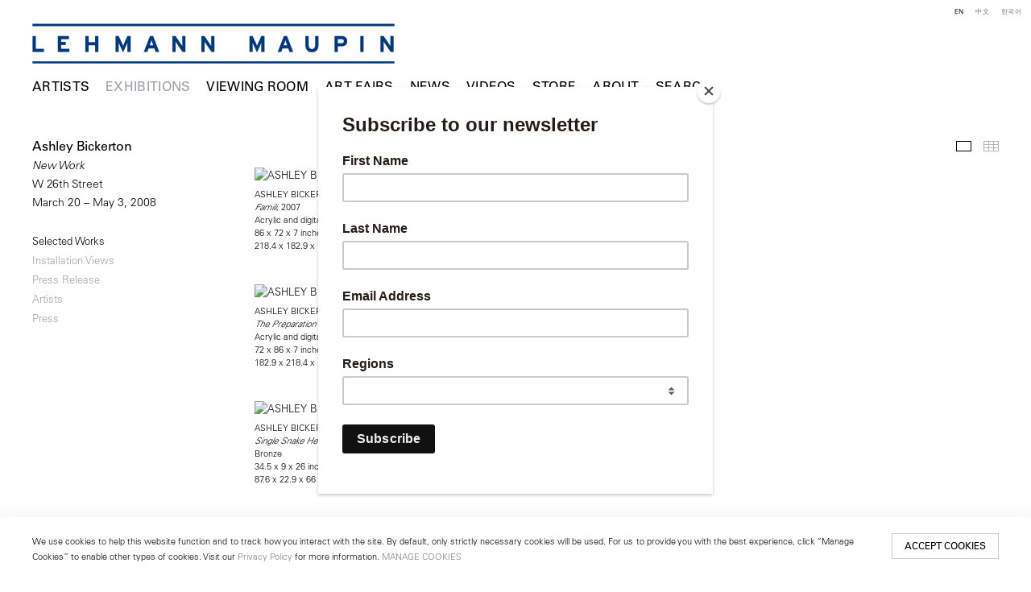

--- FILE ---
content_type: text/html; charset=UTF-8
request_url: https://lehmannmaupin.com/exhibitions/ashley-bickerton2/selected-works?view=slider
body_size: 31769
content:
    <!DOCTYPE html>
    <html lang="en">
    <head>
        <meta charset='utf-8'>
        <meta content='width=device-width, initial-scale=1.0, user-scalable=yes' name='viewport'>

        
        <link rel="stylesheet" href="https://cdnjs.cloudflare.com/ajax/libs/Swiper/4.4.6/css/swiper.min.css"
              integrity="sha256-5l8WteQfd84Jq51ydHtcndbGRvgCVE3D0+s97yV4oms=" crossorigin="anonymous" />

                    <link rel="stylesheet" href="/build/basicLeftBase.bb0ae74c.css">

        
        
        
        
                        <meta name="description" content="Since 1996, Lehmann Maupin has introduced visionary international artists to the world. Visit contemporary art exhibitions at our galleries in New York, Seoul &amp; London.">



<title>Ashley Bickerton - New Work - Exhibitions - Lehmann Maupin</title>

    <link rel="shortcut icon" href="https://s3.amazonaws.com/files.collageplatform.com.prod/image_cache/favicon/application/5b363dcb6aa72c840f8e552f/c4bec6d0be7496abfd05813424af242d.jpeg">

    <link rel="apple-touch-icon" href="https://s3.amazonaws.com/files.collageplatform.com.prod/image_cache/apple_touch_icon/application/5b363dcb6aa72c840f8e552f/3ae6289498e63a8a8d7ff44103cff34a.jpeg">
    <link rel="apple-touch-icon" href="https://s3.amazonaws.com/files.collageplatform.com.prod/image_cache/apple_touch_icon2/application/5b363dcb6aa72c840f8e552f/3ae6289498e63a8a8d7ff44103cff34a.jpeg" sizes='76x76'>
    <link rel="apple-touch-icon" href="https://s3.amazonaws.com/files.collageplatform.com.prod/image_cache/apple_touch_icon3/application/5b363dcb6aa72c840f8e552f/3ae6289498e63a8a8d7ff44103cff34a.jpeg" sizes='120x120'>
    <link rel="apple-touch-icon" href="https://s3.amazonaws.com/files.collageplatform.com.prod/image_cache/apple_touch_icon4/application/5b363dcb6aa72c840f8e552f/3ae6289498e63a8a8d7ff44103cff34a.jpeg" sizes='152x152'>

	<meta property="og:description" content="Since 1996, Lehmann Maupin has introduced visionary international artists to the world. Visit contemporary art exhibitions at our galleries in New York, Seoul &amp; London." />

	<meta property="twitter:description" content="Since 1996, Lehmann Maupin has introduced visionary international artists to the world. Visit contemporary art exhibitions at our galleries in New York, Seoul &amp; London." />
<!-- Google Tag Manager -->
<script>(function(w,d,s,l,i){w[l]=w[l]||[];w[l].push({'gtm.start':
new Date().getTime(),event:'gtm.js'});var f=d.getElementsByTagName(s)[0],
j=d.createElement(s),dl=l!='dataLayer'?'&l='+l:'';j.async=true;j.src=
'https://www.googletagmanager.com/gtm.js?id='+i+dl;f.parentNode.insertBefore(j,f);
})(window,document,'script','dataLayer','GTM-TRK678TV');</script>
<!-- End Google Tag Manager -->


<link type="text/css" rel="stylesheet" href="//fast.fonts.net/cssapi/a934293f-d69e-43f9-b362-b93c2e52080e.css"/>

<!--<script src="https://unpkg.com/scrollreveal/dist/scrollreveal.min.js"></script>-->
<script src="https://cdnjs.cloudflare.com/ajax/libs/scrollReveal.js/4.0.9/scrollreveal.js"></script>


<script type="text/javascript">if(window.location.pathname=='/instagram'){window.location='https://linktr.ee/lehmannmaupin'}</script>
<link rel="stylesheet" href="https://cdnjs.cloudflare.com/ajax/libs/Swiper/4.5.1/css/swiper.min.css">
<script src="https://cdnjs.cloudflare.com/ajax/libs/Swiper/4.5.1/js/swiper.min.js" type="text/javascript"></script>
<script type="text/javascript">if(window.location.pathname=='/teresita-fernandez-maelstrom-visual-essay'){window.location='https://www.lehmannmaupin.com/viewing-room/teresita-fernandez-maelstrom-a-visual-essay'}</script>
<script type="text/javascript">if(window.location.pathname=='/viewing-room/teresita-fernandez-maelstrom-a-visual-essay'){window.location='https://www.lehmannmaupin.com/artists/teresita-fernandez'}</script>
<script type="text/javascript">if(window.location.pathname=='/teresita-fernandez-maelstrom-visual-essay'){window.location='https://www.lehmannmaupin.com/artists/teresita-fernandez'}</script>
<script type="text/javascript">if(window.location.pathname=='/collectar/ashley-bickerton-ocean-chunks'){window.location='https://www.lehmannmaupin.com/viewing-room/ashley-bickerton'}</script>



 <!--Global site tag (gtag.js) - Google Ads: 400477325 -->
<script async src="https://www.googletagmanager.com/gtag/js?id=AW-400477325"></script>
<script>
  window.dataLayer = window.dataLayer || [];
  function gtag(){dataLayer.push(arguments);}
  gtag('js', new Date());

  gtag('config', 'AW-400477325');
</script>

 <!--Facebook Pixel Code -->
<script>
!function(f,b,e,v,n,t,s)
{if(f.fbq)return;n=f.fbq=function(){n.callMethod?
n.callMethod.apply(n,arguments):n.queue.push(arguments)};
if(!f._fbq)f._fbq=n;n.push=n;n.loaded=!0;n.version='2.0';
n.queue=[];t=b.createElement(e);t.async=!0;
t.src=v;s=b.getElementsByTagName(e)[0];
s.parentNode.insertBefore(t,s)}(window, document,'script',
'https://connect.facebook.net/en_US/fbevents.js');
fbq('init', '571125924189811');
fbq('track', 'PageView');
</script>
<noscript><img height="1" width="1" style="display:none"
src="https://www.facebook.com/tr?id=571125924189811&ev=PageView&noscript=1"
/></noscript>
 <!--End Facebook Pixel Code -->

<script src="https://media.niftygateway.com/raw/upload/v1648219026/dev/nifty-gateway-embed.min.js"></script>

<meta name="facebook-domain-verification" content="10mtrqbcgjqavh9besi8dkycsadfko" />





<script id="mcjs">!function(c,h,i,m,p){m=c.createElement(h),p=c.getElementsByTagName(h)[0],m.async=1,m.src=i,p.parentNode.insertBefore(m,p)}(document,"script","https://chimpstatic.com/mcjs-connected/js/users/959f07e1008140d94211ffdc5/6de6ca09dccbc4c8c85ef248f.js");</script>
        
        <link rel="stylesheet" type="text/css" href="/style.d7e911f608c47ab2df413a98267728e8.css"/>


        
            <script type="text/javascript">
        if (!location.hostname.match(/^www\./)) {
          if (['lehmannmaupin.com'].indexOf(location.hostname) > -1) {
            location.href = location.href.replace(/^(https?:\/\/)/, '$1www.')
          }
        }
    </script>


        <script src="//ajax.googleapis.com/ajax/libs/jquery/1.11.2/jquery.min.js"></script>

        <script src="https://cdnjs.cloudflare.com/ajax/libs/Swiper/4.4.6/js/swiper.min.js"
                integrity="sha256-dl0WVCl8jXMBZfvnMeygnB0+bvqp5wBqqlZ8Wi95lLo=" crossorigin="anonymous"></script>

        <script src="https://cdnjs.cloudflare.com/ajax/libs/justifiedGallery/3.6.5/js/jquery.justifiedGallery.min.js"
                integrity="sha256-rhs3MvT999HOixvXXsaSNWtoiKOfAttIR2dM8QzeVWI=" crossorigin="anonymous"></script>

        <script>window.jQuery || document.write('<script src=\'/build/jquery.8548b367.js\'><\/script>');</script>

                    <script src="/build/runtime.d94b3b43.js"></script><script src="/build/jquery.8548b367.js"></script>
            <script src="/build/jquery.nicescroll.min.js.db5e58ee.js"></script>
            <script src="/build/jquery.lazyload.min.js.32226264.js"></script>
            <script src="/build/vendorJS.fffaa30c.js"></script>
        
        <script src="https://cdnjs.cloudflare.com/ajax/libs/jarallax/1.12.4/jarallax.min.js" integrity="sha512-XiIA4eXSY4R7seUKlpZAfPPNz4/2uzQ+ePFfimSk49Rtr/bBngfB6G/sE19ti/tf/pJ2trUbFigKXFZLedm4GQ==" crossorigin="anonymous" referrerpolicy="no-referrer"></script>

                    <script type="text/javascript">
                var langInUrl = false;
                var closeText = "Close";
                var zoomText = "Zoom";
            </script>
        
        <script type="text/javascript">
                        $(document).ready(function () {
                $('body>#supersized, body>#supersized-loader').remove();
            });
            var screens = {
        'selected-works': {
            masterType: 'imagewithdescription',
            configuration: ["enable_thumbnail_view"]
        },
        'installation-views': {
            masterType: 'imagewithdescription',
            configuration: ["enable_thumbnail_view"]
        },
    };
var frontendParams = {
    currentScreen: 'selected-works',
};


        </script>

                    <script src="/build/headerCompiledJS.3b1cf68a.js"></script>
        
        
        <script src="/build/frontendBase.4818ec01.js"></script>

        
                    <!-- Google Tag Manager -->
<script>(function(w,d,s,l,i){w[l]=w[l]||[];w[l].push({'gtm.start':
new Date().getTime(),event:'gtm.js'});var f=d.getElementsByTagName(s)[0],
j=d.createElement(s),dl=l!='dataLayer'?'&l='+l:'';j.async=true;j.src=
'https://www.googletagmanager.com/gtm.js?id='+i+dl;f.parentNode.insertBefore(j,f);
})(window,document,'script','dataLayer','GTM-TRK678TV');</script>
<!-- End Google Tag Manager -->

 
<div></div>

<!-- Google Tag Manager (noscript) -->
<noscript><iframe src="https://www.googletagmanager.com/ns.html?id=GTM-TRK678TV"
height="0" width="0" style="display:none;visibility:hidden"></iframe></noscript>
<!-- End Google Tag Manager (noscript) -->
        
        
                    <script type="text/javascript" src="/scripts.8d2532bb0817b58babd01972043d343e.js"></script>

                <script src="https://www.recaptcha.net/recaptcha/api.js?render=6LfIL6wZAAAAAPw-ECVAkdIFKn-8ZQe8-N_5kUe8"></script>
    </head>
    <body data-email-protected=""
          data-section-key="exhibitions"
          data-section-id="5b3649daa09a72437d8b4573"
         class="
            ada-compliance                        s-exhibitions            detail-page            
        ">
                    <a href="#contentWrapper" id="skipToContent">Skip to content</a>
                <input type="hidden" value="" id="email-protected-header"/>
        <input type="hidden" value="" id="email-protected-description"/>
        <input type="hidden" value="First Name" id="email-protected-first-name-field-text"/>
        <input type="hidden" value="Last Name" id="email-protected-last-name-field-text"/>
        <input type="hidden" value="Email" id="email-protected-email-field-text"/>
        <input type="hidden" value="Subscribe" id="email-protected-subscribe-button-text"/>

                    <header class='main-header
                 fixed'>
                <div class='container'>
                    <a class='logo' href='/'><img itemprop="image" class="alt-standard" alt="Lehmann Maupin" src="https://s3.amazonaws.com/files.collageplatform.com.prod/application/5b363dcb6aa72c840f8e552f/ee7ddef5ac5bc61e05463ba06aff14f0.png" width="450"/></a><nav class='main'><a href="/artists/c/artists">Artists</a><a href="/exhibitions" class="active">Exhibitions</a><a href="/viewing-room">Viewing Room</a><a href="/art-fairs">Art Fairs</a><a href="/news">News</a><a href="/videos">Videos</a><a href="https://store.lehmannmaupin.com/" target="_blank">Store</a><a href="/about">About</a><a href="/search">Search</a></nav><nav class='languages'><a href="/exhibitions/ashley-bickerton2/selected-works?view=slider" class="active" id="lang-en">EN</a><a href="/ch/zhan-lan/a-shi-li-bi-ke-dun3/jing-xuan-zuo-pin?view=slider" class="" id="lang-ch">中文</a><a href="/ko/jeonsi/ashley-bickerton2/juyo-jagpum?view=slider" class="" id="lang-ko">KO</a></nav><div class="mobile-menu-wrapper"><nav class='mobile'><a class="menu" href="#">Menu</a><div class="navlinks"><a href="/artists/c/artists">Artists</a><a href="/exhibitions" class="active">Exhibitions</a><a href="/viewing-room">Viewing Room</a><a href="/art-fairs">Art Fairs</a><a href="/news">News</a><a href="/videos">Videos</a><a href="https://store.lehmannmaupin.com/" target="_blank">Store</a><a href="/about">About</a><a href="/search">Search</a></div></nav><nav class="mobile-languages"><a href="/exhibitions/ashley-bickerton2/selected-works?view=slider" class="active" id="lang-en">en</a><a href="/ch/zhan-lan/a-shi-li-bi-ke-dun3/jing-xuan-zuo-pin?view=slider" class="" id="lang-ch">ch</a><a href="/ko/jeonsi/ashley-bickerton2/juyo-jagpum?view=slider" class="" id="lang-ko">ko</a></nav></div><div class="social"><div class="embed"></div></div>
                </div>
            </header>
                <div id="contentWrapper" tabindex="-1" class="contentWrapper">
                        
<section class='combined_childpage'>
    <div class="container">
        <div class="sidebar-left">
                        



    
                                                                                                    
<div class="container page-header-container"><header class="section-header divider page-header
                    
                                                            "><div class='item-header'><h1 data-categories="New York, W 26th Street">Ashley Bickerton</h1><h2>New Work</h2><h2 class="subtitle2">W 26th Street</h2><h3>March 20 – May 3, 2008</h3></div><span class="links"><a class='ajax history active'
            data-disabled-preloader-classes=".bx-image"
           data-view="slider"
           data-screen="selected-works"
           data-urls="/exhibitions/ashley-bickerton2/selected-works"
            href="/exhibitions/ashley-bickerton2/selected-works"
                                                        
                                            data-lang-en="/exhibitions/ashley-bickerton2/selected-works"
                                                            
                                            data-lang-ch="/ch/zhan-lan/a-shi-li-bi-ke-dun3/jing-xuan-zuo-pin"
                                                            
                                            data-lang-ko="/ko/jeonsi/ashley-bickerton2/juyo-jagpum"
                        
        >
            Selected Works
        </a><a class='ajax history'
            data-disabled-preloader-classes=".bx-image"
           data-view="slider"
           data-screen="installation-views"
           data-urls="/exhibitions/ashley-bickerton2/installation-views"
            href="/exhibitions/ashley-bickerton2/installation-views"
                                                        
                                            data-lang-en="/exhibitions/ashley-bickerton2/installation-views"
                                                            
                                            data-lang-ch="/ch/zhan-lan/a-shi-li-bi-ke-dun3/zhan-lan-xian-chang"
                                                            
                                            data-lang-ko="/ko/jeonsi/ashley-bickerton2/jeonsi-jeongyeong"
                        
        >
            Installation Views
        </a><a class='ajax history'
            data-disabled-preloader-classes=".bx-image"
           data-view="slider"
           data-screen="press-release"
           data-urls="/exhibitions/ashley-bickerton2/press-release"
            href="/exhibitions/ashley-bickerton2/press-release"
                                                        
                                            data-lang-en="/exhibitions/ashley-bickerton2/press-release"
                                                            
                                            data-lang-ch="/ch/zhan-lan/a-shi-li-bi-ke-dun3/xin-wen-gao"
                                                            
                                            data-lang-ko="/ko/jeonsi/ashley-bickerton2/bodojaryo"
                        
        >
            Press Release
        </a><a class="history ajax"
            href="/exhibitions/ashley-bickerton2/artists"
                                    
                            data-lang-en="/exhibitions/ashley-bickerton2/artists"
                            
                            data-lang-ch="/ch/zhan-lan/a-shi-li-bi-ke-dun3/yi-shu-jia"
                            
                            data-lang-ko="/ko/jeonsi/ashley-bickerton2/jagga"
            
        >
            Artists
            </a><a class="history ajax"
            href="/exhibitions/ashley-bickerton2/press"
                                    
                                            data-lang-en="/exhibitions/ashley-bickerton2/press"
                                        
                                            data-lang-ch="/ch/zhan-lan/a-shi-li-bi-ke-dun3/press"
                                        
                                            data-lang-ko="/ko/jeonsi/ashley-bickerton2/press"
                        
        >
            Press
            </a><a href='/' class="link-back back-link back">Back</a></span></header></div>
        </div>
        <div class="sidebar-right">
                            <div id="content">
                                                                                                                                                                                                                                                                                                                    <div id='screen-selected-works' >
                                            



    
        
<div class="container "><header class='section-header divider border-top '><span class='links slider-features'><a class='ajax                                         active
             selected-works' data-target="#selected-works-container"
                data-screen="selected-works"
                href="/exhibitions/ashley-bickerton2/selected-works?view=slider"
                                                            
                                            data-lang-en="/exhibitions/ashley-bickerton2/selected-works?view=slider"
                                                            
                                            data-lang-ch="/ch/zhan-lan/a-shi-li-bi-ke-dun3/jing-xuan-zuo-pin?view=slider"
                                                            
                                            data-lang-ko="/ko/jeonsi/ashley-bickerton2/juyo-jagpum?view=slider"
                        
            >
                            Selected Works
                    </a><a class='ajax                                     selected-works link-thumbnails'
            data-target="#selected-works-container"
            data-screen="selected-works"
            href="/exhibitions/ashley-bickerton2/selected-works?view=thumbnails"
                                                        
                                            data-lang-en="/exhibitions/ashley-bickerton2/selected-works?view=thumbnails"
                                                            
                                            data-lang-ch="/ch/zhan-lan/a-shi-li-bi-ke-dun3/jing-xuan-zuo-pin?view=thumbnails"
                                                            
                                            data-lang-ko="/ko/jeonsi/ashley-bickerton2/juyo-jagpum?view=thumbnails"
                        
        >
                            Thumbnails
                    </a></span></header></div>
            
            
                            <div class='container
                    '>
            
                                        <div id='selected-works-container'>
            <div class='
                slider                                 no-slider
                
                                '
                 data-screen="selected-works"            >

            
                            <div data-screen="selected-works"
     class='fader-items
     
               bx-preload
          '
    >
                                                                                            <div class='slide'>
    <div class="slide-wrapper">
    
                            <figure class="">
                <img
        class='
            enlarge                                            
                                            '
                                                data-href="/exhibitions/ashley-bickerton2/selected-works?view=enlarge"
                            data-slide='1'
        data-src='https://static-assets.artlogic.net/w_1600,h_1600,c_limit/exhibit-e/5b363dcb6aa72c840f8e552f/781402b2c1ae6c15fcc35477c736b7c1.jpg'        data-enlarge='https://static-assets.artlogic.net/w_1800,h_1800,c_limit/exhibit-e/5b363dcb6aa72c840f8e552f/781402b2c1ae6c15fcc35477c736b7c1.jpg'                alt='ASHLEY BICKERTON Famili, 2007'
        tabindex="0"         src='https://static-assets.artlogic.net/w_1600,h_1600,c_limit/exhibit-e/5b363dcb6aa72c840f8e552f/781402b2c1ae6c15fcc35477c736b7c1.jpg' >
            </figure>
        
        <figcaption>
            <p>ASHLEY BICKERTON<br />
<em>Famili</em>, 2007<br />
Acrylic and digital print on canvas in carved wood, coconut, mother of pearl and coin inlaid artist frame<br />
86 x 72 x 7 inches<br />
218.4 x 182.9 x 17.8 cm</p>
                                            </figcaption>
            </div>
</div>
                                                                                                <div class='slide'>
    <div class="slide-wrapper">
    
                            <figure class="">
                <img
        class='
            enlarge                                            
                                            '
                                                data-href="/exhibitions/ashley-bickerton2/selected-works?view=enlarge"
                            data-slide='2'
        data-src='https://static-assets.artlogic.net/w_1600,h_1600,c_limit/exhibit-e/5b363dcb6aa72c840f8e552f/bbc3c17eef4793cb99f95c044755d482.jpg'        data-enlarge='https://static-assets.artlogic.net/w_1800,h_1800,c_limit/exhibit-e/5b363dcb6aa72c840f8e552f/bbc3c17eef4793cb99f95c044755d482.jpg'                alt='ASHLEY BICKERTON The Preparation with Green Sky, 2007'
        tabindex="0"         src='https://static-assets.artlogic.net/w_1600,h_1600,c_limit/exhibit-e/5b363dcb6aa72c840f8e552f/bbc3c17eef4793cb99f95c044755d482.jpg' >
            </figure>
        
        <figcaption>
            <p>ASHLEY BICKERTON<br />
<em>The Preparation with Green Sky</em>, 2007<br />
Acrylic and digital print on canvas in carved wood, coconut, mother of pearl and coin inlaid artist frame<br />
72 x 86 x 7 inches<br />
182.9 x 218.4 x 17.8 cm</p>
                                            </figcaption>
            </div>
</div>
                                                                                                <div class='slide'>
    <div class="slide-wrapper">
    
                            <figure class="">
                <img
        class='
            enlarge                                            
                                            '
                                                data-href="/exhibitions/ashley-bickerton2/selected-works?view=enlarge"
                            data-slide='3'
        data-src='https://static-assets.artlogic.net/w_1600,h_1600,c_limit/exhibit-e/5b363dcb6aa72c840f8e552f/222216f12807225dc6ee0b2c2c8f1110.jpg'        data-enlarge='https://static-assets.artlogic.net/w_1800,h_1800,c_limit/exhibit-e/5b363dcb6aa72c840f8e552f/222216f12807225dc6ee0b2c2c8f1110.jpg'                alt='ASHLEY BICKERTON Single Snake Head, 2007'
        tabindex="0"         src='https://static-assets.artlogic.net/w_1600,h_1600,c_limit/exhibit-e/5b363dcb6aa72c840f8e552f/222216f12807225dc6ee0b2c2c8f1110.jpg' >
            </figure>
        
        <figcaption>
            <p>ASHLEY BICKERTON<br />
<em>Single Snake Head</em>, 2007<br />
Bronze<br />
34.5 x 9 x 26 inches<br />
87.6 x 22.9 x 66 cm</p>
                                            </figcaption>
            </div>
</div>
                                                                                                <div class='slide'>
    <div class="slide-wrapper">
    
                            <figure class="">
                <img
        class='
            enlarge                                            
                                            '
                                                data-href="/exhibitions/ashley-bickerton2/selected-works?view=enlarge"
                            data-slide='4'
        data-src='https://static-assets.artlogic.net/w_1600,h_1600,c_limit/exhibit-e/5b363dcb6aa72c840f8e552f/d64ef8036a6358d6aad1fb95d841b965.jpg'        data-enlarge='https://static-assets.artlogic.net/w_1800,h_1800,c_limit/exhibit-e/5b363dcb6aa72c840f8e552f/d64ef8036a6358d6aad1fb95d841b965.jpg'                alt='ASHLEY BICKERTON Blue Bar, 2007'
        tabindex="0"         src='https://static-assets.artlogic.net/w_1600,h_1600,c_limit/exhibit-e/5b363dcb6aa72c840f8e552f/d64ef8036a6358d6aad1fb95d841b965.jpg' >
            </figure>
        
        <figcaption>
            <p>ASHLEY BICKERTON<br />
<em>Blue Bar</em>, 2007<br />
Acrylic and digital print on canvas in carved wood, coconut, mother of pearl and coin inlaid artist frame<br />
72 x 86 x 7 inches<br />
182.9 x 218.4 x 17.8 cm</p>
                                            </figcaption>
            </div>
</div>
                                                                                                <div class='slide'>
    <div class="slide-wrapper">
    
                            <figure class="">
                <img
        class='
            enlarge                                            
                                            '
                                                data-href="/exhibitions/ashley-bickerton2/selected-works?view=enlarge"
                            data-slide='5'
        data-src='https://static-assets.artlogic.net/w_1600,h_1600,c_limit/exhibit-e/5b363dcb6aa72c840f8e552f/cb8ab29e51e1de5c1422ce1c4aad00dd.jpg'        data-enlarge='https://static-assets.artlogic.net/w_1800,h_1800,c_limit/exhibit-e/5b363dcb6aa72c840f8e552f/cb8ab29e51e1de5c1422ce1c4aad00dd.jpg'                alt='ASHLEY BICKERTON Triple Snake Head, 2008'
        tabindex="0"         src='https://static-assets.artlogic.net/w_1600,h_1600,c_limit/exhibit-e/5b363dcb6aa72c840f8e552f/cb8ab29e51e1de5c1422ce1c4aad00dd.jpg' >
            </figure>
        
        <figcaption>
            <p>ASHLEY BICKERTON<br />
<em>Triple Snake Head</em>, 2008<br />
Bronze<br />
59 x 39 x 25 inches<br />
149.9 x 99.1 x 63.5 cm</p>
                                            </figcaption>
            </div>
</div>
                                                                                                <div class='slide'>
    <div class="slide-wrapper">
    
                            <figure class="">
                <img
        class='
            enlarge                                            
                                            '
                                                data-href="/exhibitions/ashley-bickerton2/selected-works?view=enlarge"
                            data-slide='6'
        data-src='https://static-assets.artlogic.net/w_1600,h_1600,c_limit/exhibit-e/5b363dcb6aa72c840f8e552f/4c40f1063df71265677e60493e846bb2.jpg'        data-enlarge='https://static-assets.artlogic.net/w_1800,h_1800,c_limit/exhibit-e/5b363dcb6aa72c840f8e552f/4c40f1063df71265677e60493e846bb2.jpg'                alt='ASHLEY BICKERTON LH 17, 2007'
        tabindex="0"         src='https://static-assets.artlogic.net/w_1600,h_1600,c_limit/exhibit-e/5b363dcb6aa72c840f8e552f/4c40f1063df71265677e60493e846bb2.jpg' >
            </figure>
        
        <figcaption>
            <p>ASHLEY BICKERTON<br />
<em>LH 17</em>, 2007<br />
Oil and digital print on canvas in carved wood, coconut, mother of pearl and coin inlaid artist frame<br />
80 x 72 x 7 inches<br />
203.2 x 182.9 x 17.8 cm</p>
                                            </figcaption>
            </div>
</div>
                                                                                                <div class='slide'>
    <div class="slide-wrapper">
    
                            <figure class="">
                <img
        class='
            enlarge                                            
                                            '
                                                data-href="/exhibitions/ashley-bickerton2/selected-works?view=enlarge"
                            data-slide='7'
        data-src='https://static-assets.artlogic.net/w_1600,h_1600,c_limit/exhibit-e/5b363dcb6aa72c840f8e552f/333da0671a0005540c957a7283a11ae1.jpg'        data-enlarge='https://static-assets.artlogic.net/w_1800,h_1800,c_limit/exhibit-e/5b363dcb6aa72c840f8e552f/333da0671a0005540c957a7283a11ae1.jpg'                alt='ASHLEY BICKERTON The Dream, 2008'
        tabindex="0"         src='https://static-assets.artlogic.net/w_1600,h_1600,c_limit/exhibit-e/5b363dcb6aa72c840f8e552f/333da0671a0005540c957a7283a11ae1.jpg' >
            </figure>
        
        <figcaption>
            <p>ASHLEY BICKERTON<br />
<em>The Dream</em>, 2008<br />
Acrylic and digital print on canvas in carved wood, coconut, mother of pearl and coin inlaid artist frame<br />
72 x 86 x 7 inches<br />
182.9 x 218.4 x 17.8 cm</p>
                                            </figcaption>
            </div>
</div>
                </div>
            
                        </div>
            </div>
                    </div>
        
                </div>
    
            </div>
                                                                        </div>
        <div class="clearfix"></div>
    </div>
</section>

                    </div>
        
<footer class="divider show4col"><div class="container clearfix"><div class='divider'></div><div class='footer-cols'><div class="footer-col1"><p><em><u><strong>New York</strong></u></em></p><p>501 West&nbsp;24th Street<br />
New York, NY 10011<br />
Telephone +1 212 255 2923<br /><a href="mailto:newyork@lehmannmaupin.com">newyork@lehmannmaupin.com</a></p></div><div class="footer-col2"><p><em><u><strong>Seoul</strong></u></em></p><p>213 Itaewon-ro,<br />
Yongsan-gu, Seoul, Korea 04349<br />
Telephone +82 2 725 0094<br /><a href="mailto:seoul@lehmannmaupin.com">seoul@lehmannmaupin.com</a></p><p>&nbsp;</p></div><div class="footer-col3"><p><em><u><strong>London</strong></u></em></p><p>Mayfair, London<br /><a href="mailto:london@lehmannmaupin.com">london@lehmannmaupin.com</a></p><p>&nbsp;</p></div><div class="footer-col4"><p><br />
&nbsp;</p></div></div><div class="footer-social"><a href="http://www.instagram.com/lehmannmaupin" target="_blank"><img itemprop="image" src="https://static-assets.artlogic.net/w_200,h_50,c_limit/exhibit-e/5b363dcb6aa72c840f8e552f/5f0dc097aaf99615d38aee8c4b38ff44.png" alt="Instagram"/></a><a href="/wechat" target="_blank"><img itemprop="image" src="https://static-assets.artlogic.net/w_200,h_50,c_limit/exhibit-e/5b363dcb6aa72c840f8e552f/5d271000868eca9a368fe3d3570617a7.png" alt="WeChat"/></a><a href="https://www.xiaohongshu.com/user/profile/6211302f000000001000ef4e" target="_blank"><img itemprop="image" src="https://static-assets.artlogic.net/w_200,h_50,c_limit/exhibit-e/5b363dcb6aa72c840f8e552f/babe84dee7772ea689fa809e1a7ba749.png" alt="RED logo linking to Lehmann Maupin&#039;s profile"/></a><a href="https://www.facebook.com/lehmannmaupingallery" target="_blank"><img itemprop="image" src="https://static-assets.artlogic.net/w_200,h_50,c_limit/exhibit-e/5b363dcb6aa72c840f8e552f/c150bb9fc4a672c7f8ac73f437d1ad0d.png" alt="Facebook"/></a><a href="/about/newsletter" target="_blank"><img itemprop="image" src="https://static-assets.artlogic.net/w_200,h_50,c_limit/exhibit-e/5b363dcb6aa72c840f8e552f/dae9d35e08cdc033c2959aedffe6b6ec.png" alt="Subscribe"/></a></div><span><a href="/site-index" class="footer-siteindex">Site Index</a></span></div></footer>
            <a id="backToTop" href="#top" >Back To Top</a>
            </body>
    </html>
